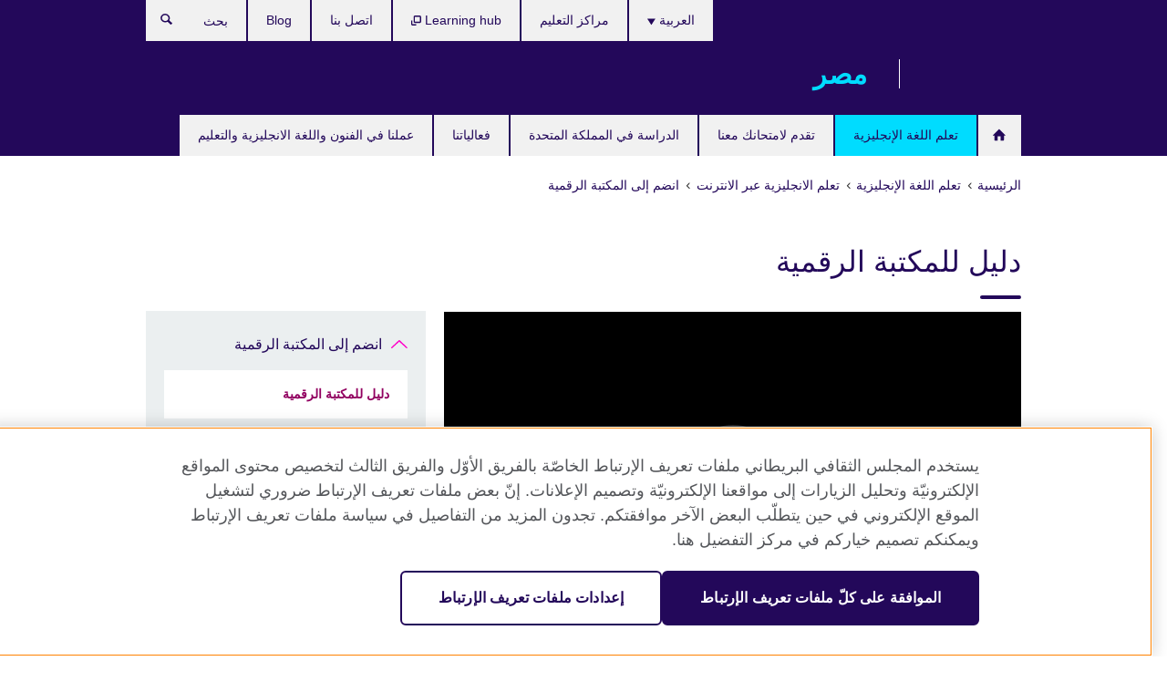

--- FILE ---
content_type: text/html; charset=utf-8
request_url: https://www.britishcouncil.org.eg/english/learn-online/digital-library/resource-guide
body_size: 14401
content:
<!DOCTYPE html>
<html lang="ar"
      dir="rtl"
      class="rtl">
<head>
  <!--[if IE]><![endif]-->
<meta http-equiv="Content-Type" content="text/html; charset=utf-8" />
<script> dataLayer = [{"pageTitle":"\u062f\u0644\u064a\u0644 \u0644\u0644\u0645\u0643\u062a\u0628\u0629 \u0627\u0644\u0631\u0642\u0645\u064a\u0629","pageCategory":"general_info"}] </script>
<!-- OneTrust Cookies Consent Notice start -->
    <script>window.dataLayer = window.dataLayer || []; function gtag(){dataLayer.push(arguments);} gtag("set", "developer_id.dNzMyY2", true); gtag("consent", "default", {"analytics_storage": "granted"}); gtag("consent", "default", {"ad_storage": "denied"}); gtag("consent", "default", {"ad_personalization": "denied"}); gtag("consent", "default", {"ad_user_data": "denied"});</script>
	<script src="https://cdn.cookielaw.org/scripttemplates/otSDKStub.js" data-document-language="true"
	type="text/javascript" charset="UTF-8" data-domain-script="21854133-83d4-4a0e-baf7-62468806bb2d"></script>
	<script type="text/javascript">
	function OptanonWrapper() { }
	</script><!-- OneTrust Cookies Consent Notice end --><!-- Google Tag Manager -->
<script>
  (function (w,d,s,l,i) {
w[l] = w[l]||[];w[l].push({'gtm.start':new Date().getTime(),event:'gtm.js'});var f = d.getElementsByTagName(s)[0],j = d.createElement(s),dl = l != 'dataLayer' ? '&l=' + l : '';j.async = true;j.src = '//www.googletagmanager.com/gtm.js?id=' + i + dl;f.parentNode.insertBefore(j,f);})(window,document,'script','dataLayer','GTM-MBZ5');
</script>
<!-- End Google Tag Manager -->
<meta name="WT.sp" content="Egypt;SBU-English" />
<link href="https://www.britishcouncil.org.eg/english/learn-online/digital-library/resource-guide" rel="alternate"  hreflang="x-default" /><link href="https://www.britishcouncil.org.eg/english/learn-online/digital-library/resource-guide" rel="alternate" hreflang="ar-EG" />
<link href="https://www.britishcouncil.org.eg/en/english/online/digital-library/resource-guide" rel="alternate" hreflang="en-EG" />
<meta property="og:image" content="https://www.britishcouncil.org.eg/profiles/solas2/themes/solas_ui/images/desktop/britishcouncil_indigo_logo.jpg" />
<link rel="shortcut icon" href="https://www.britishcouncil.org.eg/profiles/solas2/themes/solas_ui/favicon.ico" type="image/vnd.microsoft.icon" />
<meta name="description" content="يُمكّنك تطبيق المكتبة الرقمية، الذي تشغله MyLOFT، من الوصول الفوري إلى جميع مواردنا الرقمية في مكان واحد - على أي جهاز وبتسجيل دخول واحد.بدء استخدام تطبيق المكتبة الرقمية على أندرويد وiOSتنز" />
<link rel="canonical" href="https://www.britishcouncil.org.eg/english/learn-online/digital-library/resource-guide" />
<meta name="twitter:dnt" content="on" />
  <title>دليل للمكتبة الرقمية | British Council</title>
  <meta http-equiv="X-UA-Compatible" content="IE=edge">
  <meta name="HandheldFriendly" content="True">
  <meta name="MobileOptimized" content="320">
  <meta name="viewport" content="width=device-width, initial-scale=1.0">
  <!-- iOS -->
  <link rel="apple-touch-icon" sizes="76x76"
        href="/profiles/solas2/themes/solas_ui/favicons/touch-icon-ipad.png">
  <link rel="apple-touch-icon" sizes="180x180"
        href="/profiles/solas2/themes/solas_ui/favicons/apple-touch-icon.png">
  <!-- Safari -->
  <link rel="mask-icon" color="#23085a"
        href="/profiles/solas2/themes/solas_ui/favicons/safari-pinned-tab.svg">
  <!-- Android -->
  <link rel="shortcut icon" sizes="192x192"
        href="/profiles/solas2/themes/solas_ui/favicons/android-chrome-192x192.png">
  <!-- Microsoft -->
  <meta name="msapplication-TileColor" content="#23085a">
  <meta name="msapplication-config" content="/favicons/browserconfig.xml">
  <meta name="theme-color" content="#ffffff">
  <meta http-equiv="cleartype" content="on">
  <link type="text/css" rel="stylesheet" href="/sites/default/files/advagg_css/css__gUwrWmDSCYDpNT-ZgT90lg3qnBO5bhMRTuszI3FZdGE__NddIO3YqwbFuLJ1SpObv95pgccLJqWX0xe4khRt6KhE__ZjhoFdG9TmOuy3q1Tk9nOX8p4XYwpQn6-liCCBK4Wts.css" media="all" />
<link type="text/css" rel="stylesheet" href="https://sui.britishcouncil.org/2.1.0/css/bc-theme.css" media="all" />
<link type="text/css" rel="stylesheet" href="https://sui.britishcouncil.org/2.1.0/css/bc-theme-ar.css" media="all" />
<link type="text/css" rel="stylesheet" href="/sites/default/files/advagg_css/css__8lpuF1NYsGK7T_ByFdTf4fC7Sx_RUoIjFkj42qPBVXo__pPIAwEbg4s8bg9Cd5Pyut31kpi25dPreoMgRIIzILiE__ZjhoFdG9TmOuy3q1Tk9nOX8p4XYwpQn6-liCCBK4Wts.css" media="all" />
  <script src="/sites/default/files/advagg_js/js__XKqiBvZcB9K0EtZgl_-1bz5LyPEH_u8ah8XcuScspq8__2YujpmtfV0cviqjpUJ84wujhW7ha_JqiXl85CalCQYI__ZjhoFdG9TmOuy3q1Tk9nOX8p4XYwpQn6-liCCBK4Wts.js"></script>
<script src="/sites/default/files/advagg_js/js__eYiAm2GBf9Pa-kUJgRFgh9_ZW8m1oBIZfMIxZijeUxE__--6VVGcRgUtQnZAJlJTHVEjtioA1otSZE34ubE_QiMo__ZjhoFdG9TmOuy3q1Tk9nOX8p4XYwpQn6-liCCBK4Wts.js"></script>
<script src="/sites/default/files/advagg_js/js__UDIZiWcSAEcMisiiZPz1uarAfcFvDiBDqv1FtmY-obs__6TgmycgtbLTX36nKscGVcwokoqJpb7p0Xep2dWdmcNw__ZjhoFdG9TmOuy3q1Tk9nOX8p4XYwpQn6-liCCBK4Wts.js"></script>
<script src="/sites/default/files/advagg_js/js__wRlYfEmJm6hjfvuapzq0pNOWP4LXmYMTM_tG7fZ_Bso__BsaKROlqVoH1U-25O4BHSOvj0FOd9mpaW6cDEgy8HfE__ZjhoFdG9TmOuy3q1Tk9nOX8p4XYwpQn6-liCCBK4Wts.js"></script>
<script src="/sites/default/files/advagg_js/js__8P-A628TjkVaWCsCKOrzna9OCN-rc39C6C5trp5RFPc__D6lH7qBKCon04HbHf8blti--3zoDsh24nnLyNcZuprw__ZjhoFdG9TmOuy3q1Tk9nOX8p4XYwpQn6-liCCBK4Wts.js"></script>
<script>
<!--//--><![CDATA[//><!--
jQuery.extend(Drupal.settings, {"basePath":"\/","pathPrefix":"","setHasJsCookie":0,"ajaxPageState":{"theme":"solas_ui","theme_token":"7Vjk9PRzVv7tDfTFsMGuQJB7Vb2FxXMeVUOFzXmx2fc","css":{"modules\/system\/system.base.css":1,"modules\/field\/theme\/field.css":1,"profiles\/solas2\/modules\/contrib\/gathercontent\/css\/gathercontent_style.css":1,"modules\/node\/node.css":1,"profiles\/solas2\/modules\/contrib\/relation_add\/relation_add.css":1,"profiles\/solas2\/modules\/custom\/webtrends_simple\/webtrends_data_display\/css\/webtrends_data_display.css":1,"profiles\/solas2\/modules\/contrib\/views\/css\/views.css":1,"https:\/\/sui.britishcouncil.org\/2.1.0\/css\/bc-theme.css":1,"https:\/\/sui.britishcouncil.org\/2.1.0\/css\/bc-theme-ar.css":1,"profiles\/solas2\/modules\/contrib\/ctools\/css\/ctools.css":1,"profiles\/solas2\/modules\/custom\/solas_admin\/solas_admin_menu\/solas_admin_menu.css":1,"modules\/locale\/locale.css":1,"public:\/\/rrssb\/rrssb.914a69e3.css":1,"profiles\/solas2\/libraries\/rrssb-plus\/css\/rrssb.css":1,"profiles\/solas2\/themes\/solas_ui\/css\/solas-ui-overrides.css":1,"profiles\/solas2\/themes\/solas_ui\/css\/solas-ui-widgets.css":1,"profiles\/solas2\/themes\/solas_ui\/css\/solas-ui-admin.css":1,"profiles\/solas2\/themes\/solas_ui\/css\/solas-ui-integration.css":1},"js":{"https:\/\/sui.britishcouncil.org\/2.1.0\/scripts\/main.js":1,"profiles\/solas2\/themes\/solas_ui\/js\/init.js":1,"profiles\/solas2\/themes\/solas_ui\/js\/ajax.js":1,"profiles\/solas2\/themes\/solas_ui\/js\/listings.js":1,"profiles\/solas2\/themes\/solas_ui\/js\/filters.js":1,"profiles\/solas2\/themes\/solas_ui\/js\/forms.js":1,"profiles\/solas2\/themes\/solas_ui\/js\/maps.js":1,"profiles\/solas2\/themes\/solas_ui\/js\/bookeo.js":1,"profiles\/solas2\/themes\/solas_ui\/js\/icon-insertion.js":1,"profiles\/solas2\/themes\/solas_ui\/js\/libs\/jquery.validate.min.js":1,"profiles\/solas2\/themes\/solas_ui\/js\/menus.js":1,"profiles\/solas2\/themes\/bootstrap\/js\/bootstrap.js":1,"profiles\/solas2\/modules\/contrib\/jquery_update\/replace\/jquery\/1.8\/jquery.min.js":1,"misc\/jquery-extend-3.4.0.js":1,"misc\/jquery-html-prefilter-3.5.0-backport.js":1,"misc\/jquery.once.js":1,"misc\/drupal.js":1,"misc\/form-single-submit.js":1,"profiles\/solas2\/modules\/contrib\/entityreference\/js\/entityreference.js":1,"profiles\/solas2\/modules\/features\/solas_ct_event\/js\/solas_ct_event.js":1,"profiles\/solas2\/modules\/custom\/solas_field_formatters\/solas_ff_exams_widget\/js\/solas_ff_exams_widget.js":1,"profiles\/solas2\/modules\/custom\/webtrends_simple\/webtrends_data_display\/js\/webtrends_data_display.js":1,"public:\/\/languages\/ar_VpdXP-jY7xmTjNYYmnuJA4HcPd57BKgzIUHk67Eqm9M.js":1,"profiles\/solas2\/modules\/contrib\/field_group\/field_group.js":1,"profiles\/solas2\/modules\/contrib\/rrssb\/rrssb.init.js":1,"profiles\/solas2\/libraries\/rrssb-plus\/js\/rrssb.min.js":1}},"better_exposed_filters":{"views":{"solas_news_alerts":{"displays":{"news_alert":{"filters":[]}}},"promos_test_revs":{"displays":{"block":{"filters":[]}}},"promo_sbar_revs":{"displays":{"block":{"filters":[]}}},"partners":{"displays":{"partners_block":{"filters":[]}}},"global_header_logos":{"displays":{"block":{"filters":[]}}}}},"addSuiIcons":{"accessibility_text":"Opens in a new tab or window."},"urlIsAjaxTrusted":{"\/search":true},"isFront":false,"googleMapsApi":{"key":"AIzaSyCaot_vEl5pGDJ35FbtR19srhUErCdgR9k"},"field_group":{"div":"full"},"rrssb":{"size":"","shrink":"","regrow":"","minRows":"","maxRows":"","prefixReserve":"","prefixHide":"","alignRight":0},"solas_ct_webform":{"serverMaxFileSize":67108864,"currentTheme":"solas_ui"},"password":{"strengthTitle":"Password compliance:"},"type":"setting","bootstrap":{"anchorsFix":"0","anchorsSmoothScrolling":"0","formHasError":1,"popoverEnabled":"0","popoverOptions":{"animation":1,"html":0,"placement":"right","selector":"","trigger":"click","triggerAutoclose":1,"title":"","content":"","delay":0,"container":"body"},"tooltipEnabled":"0","tooltipOptions":{"animation":1,"html":0,"placement":"auto left","selector":"","trigger":"hover focus","delay":0,"container":"body"}}});
//--><!]]>
</script>

<script>(window.BOOMR_mq=window.BOOMR_mq||[]).push(["addVar",{"rua.upush":"false","rua.cpush":"false","rua.upre":"false","rua.cpre":"false","rua.uprl":"false","rua.cprl":"false","rua.cprf":"false","rua.trans":"","rua.cook":"false","rua.ims":"false","rua.ufprl":"false","rua.cfprl":"false","rua.isuxp":"false","rua.texp":"norulematch","rua.ceh":"false","rua.ueh":"false","rua.ieh.st":"0"}]);</script>
                              <script>!function(e){var n="https://s.go-mpulse.net/boomerang/";if("False"=="True")e.BOOMR_config=e.BOOMR_config||{},e.BOOMR_config.PageParams=e.BOOMR_config.PageParams||{},e.BOOMR_config.PageParams.pci=!0,n="https://s2.go-mpulse.net/boomerang/";if(window.BOOMR_API_key="GFYB7-E28QN-UXTEV-T9AT2-PFUUJ",function(){function e(){if(!o){var e=document.createElement("script");e.id="boomr-scr-as",e.src=window.BOOMR.url,e.async=!0,i.parentNode.appendChild(e),o=!0}}function t(e){o=!0;var n,t,a,r,d=document,O=window;if(window.BOOMR.snippetMethod=e?"if":"i",t=function(e,n){var t=d.createElement("script");t.id=n||"boomr-if-as",t.src=window.BOOMR.url,BOOMR_lstart=(new Date).getTime(),e=e||d.body,e.appendChild(t)},!window.addEventListener&&window.attachEvent&&navigator.userAgent.match(/MSIE [67]\./))return window.BOOMR.snippetMethod="s",void t(i.parentNode,"boomr-async");a=document.createElement("IFRAME"),a.src="about:blank",a.title="",a.role="presentation",a.loading="eager",r=(a.frameElement||a).style,r.width=0,r.height=0,r.border=0,r.display="none",i.parentNode.appendChild(a);try{O=a.contentWindow,d=O.document.open()}catch(_){n=document.domain,a.src="javascript:var d=document.open();d.domain='"+n+"';void(0);",O=a.contentWindow,d=O.document.open()}if(n)d._boomrl=function(){this.domain=n,t()},d.write("<bo"+"dy onload='document._boomrl();'>");else if(O._boomrl=function(){t()},O.addEventListener)O.addEventListener("load",O._boomrl,!1);else if(O.attachEvent)O.attachEvent("onload",O._boomrl);d.close()}function a(e){window.BOOMR_onload=e&&e.timeStamp||(new Date).getTime()}if(!window.BOOMR||!window.BOOMR.version&&!window.BOOMR.snippetExecuted){window.BOOMR=window.BOOMR||{},window.BOOMR.snippetStart=(new Date).getTime(),window.BOOMR.snippetExecuted=!0,window.BOOMR.snippetVersion=12,window.BOOMR.url=n+"GFYB7-E28QN-UXTEV-T9AT2-PFUUJ";var i=document.currentScript||document.getElementsByTagName("script")[0],o=!1,r=document.createElement("link");if(r.relList&&"function"==typeof r.relList.supports&&r.relList.supports("preload")&&"as"in r)window.BOOMR.snippetMethod="p",r.href=window.BOOMR.url,r.rel="preload",r.as="script",r.addEventListener("load",e),r.addEventListener("error",function(){t(!0)}),setTimeout(function(){if(!o)t(!0)},3e3),BOOMR_lstart=(new Date).getTime(),i.parentNode.appendChild(r);else t(!1);if(window.addEventListener)window.addEventListener("load",a,!1);else if(window.attachEvent)window.attachEvent("onload",a)}}(),"".length>0)if(e&&"performance"in e&&e.performance&&"function"==typeof e.performance.setResourceTimingBufferSize)e.performance.setResourceTimingBufferSize();!function(){if(BOOMR=e.BOOMR||{},BOOMR.plugins=BOOMR.plugins||{},!BOOMR.plugins.AK){var n=""=="true"?1:0,t="",a="amllyeaxibyaw2lqpvpq-f-dd85eb206-clientnsv4-s.akamaihd.net",i="false"=="true"?2:1,o={"ak.v":"39","ak.cp":"35045","ak.ai":parseInt("251977",10),"ak.ol":"0","ak.cr":8,"ak.ipv":4,"ak.proto":"h2","ak.rid":"47ab16d3","ak.r":42170,"ak.a2":n,"ak.m":"b","ak.n":"essl","ak.bpcip":"3.22.188.0","ak.cport":43004,"ak.gh":"23.52.43.17","ak.quicv":"","ak.tlsv":"tls1.3","ak.0rtt":"","ak.0rtt.ed":"","ak.csrc":"-","ak.acc":"","ak.t":"1768979807","ak.ak":"hOBiQwZUYzCg5VSAfCLimQ==ujKXik/XzrMTd42yvPXzk6aK+hKUw78EO1/UjpzqoHZzAxeZ4cX8RymeBo8A7g0fMwWZ1f9bNCn2skSe2Ax8ImNj5VqY9lCIa8hA0gbcmAiP/2ji1ZGbl8JYZNSejR9oBtyOHOxhO8S1Me5m0j02j2PQXYmV4ZpZyxJNJtuEAYVigGyXtR0NwB9OSi4XuS3Gt+r5s7gImQzQ6Usl/a0orFayyscEUHj0b+5Ha5Z3LvyUYin0K1i5tPFcjHozTmFWcChW6JNHTCLdyqSgHhTAyvyh5Czsmg4kJOXK5Gqm0gMv3yMWfG/uv6qmmTtE63j58sPtZmv0CJmSy8RDr8GahGkAL6cLFMg0C+ntVEQFv6FaIhVCRXVGZ1Cn+XECvOHy6+TAtrar1ga/KhoMOUMsMNoJtqdc6tAeflmIUlEQeHw=","ak.pv":"653","ak.dpoabenc":"","ak.tf":i};if(""!==t)o["ak.ruds"]=t;var r={i:!1,av:function(n){var t="http.initiator";if(n&&(!n[t]||"spa_hard"===n[t]))o["ak.feo"]=void 0!==e.aFeoApplied?1:0,BOOMR.addVar(o)},rv:function(){var e=["ak.bpcip","ak.cport","ak.cr","ak.csrc","ak.gh","ak.ipv","ak.m","ak.n","ak.ol","ak.proto","ak.quicv","ak.tlsv","ak.0rtt","ak.0rtt.ed","ak.r","ak.acc","ak.t","ak.tf"];BOOMR.removeVar(e)}};BOOMR.plugins.AK={akVars:o,akDNSPreFetchDomain:a,init:function(){if(!r.i){var e=BOOMR.subscribe;e("before_beacon",r.av,null,null),e("onbeacon",r.rv,null,null),r.i=!0}return this},is_complete:function(){return!0}}}}()}(window);</script></head>
<body
  class="page-node-12423 node-type-general-info i18n-ar" >
  <!-- Google Tag Manager -->
<noscript>
<iframe src="//www.googletagmanager.com/ns.html?id=GTM-MBZ5&pageTitle=%D8%AF%D9%84%D9%8A%D9%84%20%D9%84%D9%84%D9%85%D9%83%D8%AA%D8%A8%D8%A9%20%D8%A7%D9%84%D8%B1%D9%82%D9%85%D9%8A%D8%A9&pageCategory=general_info" height="0" width="0" style="display:none;visibility:hidden"></iframe>
</noscript>
<!-- End Google Tag Manager -->
  <div id="skip-link">
    <a href="#main-content"
       class="element-invisible element-focusable">Skip to main content</a>
  </div>
<header role="banner" class="navbar bc-navbar-default bc-navbar-has-support-area">
  <div class="container">
    <h2 class="navbar-header">
      <div class="navbar-brand bc-brand-has-secondary-logo-and-slogan">
                  <a class="bc-brand-logo"
             href="/">British Council</a>
                                  <div class="navbar-logos">
            
<div class="view-global-header-logos view view-global-header-logos view-id-global_header_logos view-display-id-block view-dom-id-baa7c26ad86fb6cb352c24dd760bfe3c">
        
  
  
      
    
  
      <ul><li>
  
<!--Field name: field_generic_media-->
  
  
<!--Field name: field_image-->
  <img class="img-responsive bc-brand-secondary-logo" width="119" height="32" alt="" src="https://www.britishcouncil.org.eg/sites/default/files/styles/secondary_logo/public/british_council_egypt_80_years_cmyk_negative_43.png?itok=KgMKI1zS" />
</li>
</ul>
    
  
  
  
  
  
  </div>
          </div>
                          <span class="bc-brand-slogan">مصر‎</span>
              </div>
    </h2>

          <div class="bc-btn-navbar-group" role="group" aria-label="navbar-group">
        <button type="button" class="btn btn-default bc-menu-toggle" data-target=".mega-menu .navbar-nav">
          Menu          <div class="menu-icon">
            <span></span>
            <span></span>
            <span></span>
            <span></span>
          </div>
        </button>
      </div>
    
          <nav role="navigation" class="mega-menu">
                  <ul class="nav navbar-nav bc-primary-nav bc-navbar-nav-has-home-icon"><li class="first leaf"><a href="/" title="">الرئيسية</a></li>
<li class="expanded active-trail active"><a href="/english" class="active-trail active-trail">تعلم اللغة الإنجليزية</a><ul class="dropdown-menu"><li class="first collapsed"><a href="/english/courses-adults">دورات اللغة الإنجليزية للكبار</a></li>
<li class="collapsed"><a href="/english/adults/beginners">دورة اللغة الإنجليزية للكبار - المبتدئين</a></li>
<li class="collapsed"><a href="/english-courses/kids-teens">دورات اللغة الإنجليزية للأطفال وصغار الشباب</a></li>
<li class="leaf"><a href="/english/corporate-solutions">تدريبات وتقييمات للشركات</a></li>
<li class="expanded active-trail active"><a href="/english/learn-online" class="active-trail active-trail">تعلم الانجليزية عبر الانترنت</a><ul class="dropdown-menu"><li class="first leaf"><a href="/english/courses-adults/english-online" title="">English Online: دورة عبر الإنترنت بنسبة 100% بإشراف معلم</a></li>
<li class="leaf"><a href="/english/learn-online/englishscore-tutors">EnglishScore Tutors - دروس شخصية في اللغة الإنجليزية على الإنترنت</a></li>
<li class="leaf"><a href="/english/learn-online/englishscore-tutors-teens">EnglishScore Tutors للمراهقين - دروس اللغة الإنجليزية عبر الإنترنت لمن تتراوح أعمارهم بين 13 و 17 عامًا</a></li>
<li class="leaf"><a href="/english/learn-online/websites">تعلم الإنجليزية مع مواقعنا الإلكترونية</a></li>
<li class="leaf"><a href="/english/learn-online/learn-english-apps">تعلم الإنجليزية مع تطبيقاتنا</a></li>
<li class="leaf"><a href="/english/courses-adults/english-online">English Online: دورة عبر الإنترنت بنسبة 100% بإشراف معلم</a></li>
<li class="last expanded active-trail active"><a href="/english/online/digital-library" class="active-trail active-trail">انضم إلى المكتبة الرقمية</a><ul class="dropdown-menu"><li class="first last leaf active-trail active"><a href="/english/learn-online/digital-library/resource-guide" class="active-trail active-trail active-trail active-trail active">دليل للمكتبة الرقمية</a></li>
</ul></li>
</ul></li>
<li class="collapsed"><a href="/english/register">كيف أسجل في دورات اللغة الإنجليزية؟</a></li>
<li class="leaf"><a href="/english/payment-offers">خطط التقسيط وعروض الدفع</a></li>
<li class="collapsed"><a href="/english/teaching-centres">مراكزنا التعليمية</a></li>
<li class="leaf"><a href="/english/specialarrangements" title="إذا كنت من ذوي الإعاقة أو الاحتياجات الخاصة وستقوم بالتسجيل معنا">الترتيبات الخاصة</a></li>
<li class="collapsed"><a href="/english/shaun-timmy/how-we-teach">أسلوبنا في التدريس</a></li>
<li class="last collapsed"><a href="/english/why-study">لماذا تتعلم مع المجلس الثقافي البريطاني؟</a></li>
</ul></li>
<li class="expanded"><a href="/exam">تقدم لامتحانك معنا</a><ul class="dropdown-menu"><li class="first collapsed"><a href="/exam/ielts">تقدّم لامتحان &quot;IELTS&quot; مع المجلس الثقافي البريطاني</a></li>
<li class="leaf"><a href="/exam/ielts/uk-visas-immigration">امتحان IELTS للتأشيرات والهجرة الى المملكة المتحدة (UKVI)</a></li>
<li class="collapsed"><a href="/exam/igcse-school">امتحانات &quot;IGCSE/International GCSE&quot; وامتحانات المدارس</a></li>
<li class="collapsed"><a href="/exam/medical">الامتحانات الطبية</a></li>
<li class="collapsed"><a href="/exam/professional-university">الامتحانات المهنيه والجامعية</a></li>
<li class="collapsed"><a href="/exam/aptis">&#039;Aptis&#039; - اختبار اللغة الإنجليزية للمؤسسات</a></li>
<li class="collapsed"><a href="/exam/cambridge">امتحانات كامبردج للغة الإنجليزية</a></li>
<li class="collapsed"><a href="/exam/schools-institutions">معلومات للمدارس والمؤسسات التعليمية</a></li>
<li class="last leaf"><a href="/exam/why-take">لماذا تقدم امتحانك مع المجلس الثقافي البريطاني؟</a></li>
</ul></li>
<li class="expanded"><a href="/study-uk">الدراسة في المملكة المتحدة</a><ul class="dropdown-menu"><li class="first collapsed"><a href="/study-uk/alumni-awards-2026">جوائز خريجي المملكة المتحدة 2026</a></li>
<li class="leaf"><a href="/study-uk/want-study-uk">هل ترغب في الدراسة في المملكة المتحدة؟</a></li>
<li class="leaf"><a href="/programmes/education/%D9%83%D9%86-%D9%88%D9%83%D9%8A%D9%84%D9%8B%D8%A7-%D8%A3%D9%88-%D9%85%D8%B3%D8%AA%D8%B4%D8%A7%D8%B1%D9%8B%D8%A7-%D9%81%D9%8A-%D8%A7%D9%84%D9%85%D9%85%D9%84%D9%83%D8%A9-%D8%A7%D9%84%D9%85%D8%AA%D8%AD%D8%AF%D8%A9">مركز تدريب وفعاليات الوكلاء والمستشارين لـ المملكة المتحدة</a></li>
<li class="collapsed"><a href="/study-uk/alumni-uk">شبكة خريجي المملكة المتحدة</a></li>
<li class="last leaf"><a href="/study-uk/scholarships/great" title="تبلغ قيمة كل منحة دراسية ما لا يقل عن 10000 جنيه إسترليني كرسوم دراسية">منح GREAT - مصر</a></li>
</ul></li>
<li class="leaf"><a href="/events">فعالياتنا</a></li>
<li class="last collapsed"><a href="/programmes">عملنا في الفنون واللغة الانجليزية والتعليم</a></li>
</ul>                          <ul class="bc-navbar-support">
                          <li class="hidden-xs hidden-sm">
                <nav>
                  
  <div class="sr-only">Languages</div>

<ul class="nav navbar-nav bc-navbar-lang-switcher">
  <li class="dropdown">
    <a href="#" class="bc-dropdown-toggle">
      العربية      <svg class="bc-svg bc-svg-down-dir" aria-hidden="true">
  <use xlink:href="#icon-down-dir"></use>
</svg>
    </a>
    <div class="item-list"><ul class="dropdown-menu"><li class="list-item-class active first"><a href="/english/learn-online/digital-library/resource-guide" class="active">العربية</a></li>
<li class="list-item-class last"><a href="/en/english/online/digital-library/resource-guide">English</a></li>
</ul></div>  </li>
</ul>
                </nav>
              </li>
                                                  <li>
                <ul class="nav navbar-nav"><li class="first leaf"><a href="/english/teaching-centres" title="">مراكز التعليم</a></li>
<li class="leaf"><a href="https://learninghub.britishcouncil.org/d2l/login" title="Opens in a new tab or window." target="_blank">Learning hub <svg class="bc-svg bc-svg-popup"  aria-label="Opens in a new tab or window.">
  <use xlink:href="#icon-popup"></use>
</svg>
</a></li>
<li class="leaf"><a href="/about/contact">اتصل بنا</a></li>
<li class="last leaf"><a href="/blog" title="">Blog</a></li>
</ul>              </li>
                                      <li>
                <a data-target=".bc-navbar-search" class="bc-btn-search bc-search-toggle">
                  <svg class="bc-svg bc-svg-search" aria-hidden="true">
  <use xlink:href="#icon-search"></use>
</svg>
                  Show search                </a>
                <div class="bc-navbar-search">
                  

<form action="/search" method="get" id="views-exposed-form-elastic-search-search-blk" accept-charset="UTF-8"><div>
<div class="input-group">
            <label class="sr-only" for="edit-search-api-views-fulltext">
        بحث      </label>
        <div class="form-item-search-api-views-fulltext form-group">
 <input placeholder="بحث" class="form-control form-text" type="text" id="edit-search-api-views-fulltext" name="search_api_views_fulltext" value="" size="30" maxlength="128" />
</div>
    <span class="input-group-btn">
    <button type="submit" id="edit-submit-elastic-search" name="" value="بحث" class="btn btn-primary form-submit form-submit">بحث</button>
  </span>
</div>
</div></form>                  <a href="#navbar-search-form" class="bc-btn-close bc-search-toggle" data-target=".bc-navbar-search">
                    <svg class="bc-svg bc-svg-cross" aria-hidden="true">
  <use xlink:href="#icon-cross"></use>
</svg>
                    Close search                  </a>
                </div>
              </li>
                                      <li class="hidden-md hidden-lg">
                
  <div class="sr-only">Languages</div>

<ul class="nav navbar-nav bc-navbar-lang-switcher">
  <li class="dropdown">
    <a href="#" class="bc-dropdown-toggle">
      العربية      <svg class="bc-svg bc-svg-down-dir" aria-hidden="true">
  <use xlink:href="#icon-down-dir"></use>
</svg>
    </a>
    <div class="item-list"><ul class="dropdown-menu"><li class="list-item-class active first"><a href="/english/learn-online/digital-library/resource-guide" class="active">العربية</a></li>
<li class="list-item-class last"><a href="/en/english/online/digital-library/resource-guide">English</a></li>
</ul></div>  </li>
</ul>
              </li>
                      </ul>
              </nav>
    
      </div>
</header>


<div class="main-container container">

  
  
        
  
  
      <ol vocab="https://schema.org/" typeof="BreadcrumbList" class="breadcrumb"><li property="itemListElement" typeof="ListItem"><a href="/" property="item" typeof="WebPage"><span property="name">الرئيسية</span></a><meta property="position" content="1"></li><li property="itemListElement" typeof="ListItem"><a href="/english" property="item" typeof="WebPage"><span property="name">تعلم اللغة الإنجليزية</span></a><meta property="position" content="2"></li><li property="itemListElement" typeof="ListItem"><a href="/english/learn-online" property="item" typeof="WebPage"><span property="name">تعلم الانجليزية عبر الانترنت</span></a><meta property="position" content="3"></li><li property="itemListElement" typeof="ListItem"><a href="/english/online/digital-library" property="item" typeof="WebPage"><span property="name">انضم إلى المكتبة الرقمية</span></a><meta property="position" content="4"></li></ol>  
      <div class="page-header">
      <div class="row">
        <div class="col-xs-12 col-md-8">
                    <h1>دليل للمكتبة الرقمية</h1>
                  </div>
      </div>
    </div>
  
      <div class="row bc-context-nav">
      <div class="col-xs-12 hidden-md hidden-lg">
        

<div class="bc-btn-secondary-nav-group" role="group" aria-label="navbar-group">
  <button type="button" class="btn btn-default bc-menu-toggle" data-target=".bc-nav-subnav">
    In this section    <div class="menu-icon">
      <span></span>
      <span></span>
      <span></span>
      <span></span>
    </div>
  </button>
</div>


<nav class="bc-nav-subnav">
        <div class="bc-nav-title">
    <a href="/english/online/digital-library" class="active-trail active-trail active-trail">انضم إلى المكتبة الرقمية</a>  </div>
    <ul class="nav"><li class="first last leaf active-trail active menu-mlid-9946 active"><a href="/english/learn-online/digital-library/resource-guide" class="active-trail active-trail active-trail active-trail active-trail active">دليل للمكتبة الرقمية</a></li>
</ul></nav>
      </div>
    </div>
  
  
  <div class="row">
    
    <section role="main" class="col-xs-12 col-md-8">
      <a id="main-content"></a>

      
            
  




<!--Field name: field_generic_media-->
  <figure class="bc-item">

<!--Field name: field_video_url-->
  <div class="oembed oembed-video">
    
  
  <span class="oembed-content">
    <iframe id="kaltura_player" src='https://cdnapisec.kaltura.com/p/5394802/embedPlaykitJs/uiconf_id/53315462?iframeembed=true&amp;entry_id=1_riifcwiq&amp;config%5Bprovider%5D=%7B%22widgetId%22%3A%221_c2td8utx%22%7D&amp;config%5Bplayback%5D=%7B%22startTime%22%3A0%7D'  style="width: 630px;height: 357px;border: 0;" allowfullscreen webkitallowfullscreen mozAllowFullScreen allow="autoplay *; fullscreen *; encrypted-media *" sandbox="allow-downloads allow-forms allow-same-origin allow-scripts allow-top-navigation allow-pointer-lock allow-popups allow-modals allow-orientation-lock allow-popups-to-escape-sandbox allow-presentation allow-top-navigation-by-user-activation" title="British Council Digital Libraries"></iframe>  </span>
</div>

</figure>

<div><!--Field name: body-->
  <div class="bc-body-text"><p dir="rtl">يُمكّنك تطبيق المكتبة الرقمية، الذي تشغله MyLOFT، من الوصول الفوري إلى جميع مواردنا الرقمية في مكان واحد - على أي جهاز وبتسجيل دخول واحد.</p>
<h2 dir="rtl">بدء استخدام تطبيق المكتبة الرقمية على أندرويد وiOS</h2>
<p><a class="btn btn-default" href="https://play.google.com/store/apps/details?id=com.eclat.myloft" rel="noopener noreferrer" target="_blank">تنزيل MyLOFT من Google Play</a></p>
<p><a class="btn btn-default" href="https://apps.apple.com/us/app/myloft/id1247428589" rel="noopener noreferrer" target="_blank">تنزيل MyLOFT من App Store</a></p>
<h2 dir="rtl">بدء استخدام تطبيق الويب الخاص بالمكتبة الرقمية على Mac أو Windows</h2>
<p>تعمل المكتبة الرقمية للمجلس الثقافي البريطاني على Chrome أو Microsoft Edge، وعند تنزيل تطبيق MyLoft يجب عليك تثبيت امتداد MyLoft.</p>
<p><a class="btn btn-default" href="https://app.myloft.xyz/user/login" rel="noopener noreferrer" target="_blank">إطلاق تطبيق المكتبة الرقمية MyLOFT</a></p>
<h2>كيفية تسجيل الدخول:</h2>
<ul>
<li dir="rtl">بمجرد تفعيل عضويتك، ستصلك رسالة على البريد الإلكتروني بعنوان "Welcome to the British Council Digital Library" (مرحبًا بك في المكتبة الرقمية للمجلس الثقافي البريطاني).</li>
<li dir="rtl">انقر فوق "Set Password" (تعيين كلمة المرور) في البريد الإلكتروني واختر كلمة مرور لحساب المكتبة الرقمية الخاص بك.</li>
<li dir="rtl">افتح تطبيق MyLOFT على هاتفك، أو إذا كنت تستخدم تطبيق الويب سيكون عليك تحديد الوضع من القائمة: المجلس الثقافي البريطاني</li>
<li dir="rtl">انقر فوق "Sign into British Council Digital Library" (تسجيل الدخول إلى المكتبة الرقمية للمجلس الثقافي البريطاني). يتم فتح صفحة تسجيل الدخول للمجلس الثقافي البريطاني. حدد البلد الذي تسجل منه من قائمة البلاد المنسدلة، وسجل</li>
</ul>
<h2 dir="rtl">الشبكة الخاصة الافتراضية (VPN)</h2>
<p dir="rtl">عند تسجيل الدخول لأول مرة إلى تطبيق المكتبة الرقمية على هاتفك أو أي جهاز ذكي آخر، سيصلك إشعار لإضافة VPN أو قد تتلقى مطالبة بتثبيت امتداد متصفح MyLOFT. ويُطلب هذا لمنح تسجيل الدخول الموحد للوصول إلى جميع الموارد المضافة في تطبيق المكتبة الرقمية لدينا. نحن لا نتتبع استخدامك الشخصي، أو نتلاعب به، أو نراقبه باستخدام VPN.</p>
<p dir="rtl">إذا كنت تحتاج الدعم، يرجى التواصل معنا على <a href="mailto:digitallibrary@britishcouncil.org">digitallibrary@britishcouncil.org</a> وستسرنا مساعدتك.</p>
<h2>مزيد من الإرشادات حول كيفية الوصول إلى الموارد في المكتبة الرقمية</h2></div>
<section class="bc-show-hides full-width-xs">
<!--Field name: field_general_info_show_hide-->
  <div class="bc-show-hide"><h2><button class="bc-show-hide-title" type="button" aria-expanded="false" tabindex="0" id="bc-show-hides-12423-header-1" aria-controls="bc-show-hides-12423-content-1">الصحف المقدمة من PressReader<span class="sr-only">Click to expand. More information available.</span></button></h2><div id="bc-show-hides-12423-content-1" class="bc-show-hide-content bc-show-hide-body"><div class="bc-body-text"><p>توفير إمكانية الوصول إلى أكثر من 7000 صحيفة ومجلة يمكنك قراءتها، والاستماع إليها، والوصول إلى النسخ القديمة، ويمكن ترجمة معظمها إلى حوالي 27 لغة محلية (حسب الإصدارات).</p>
<ul>
<li dir="rtl">افتح أيقونة "Newspaper" (الصحيفة) في صفحة الهبوط تحت "Library Recommends" (توصيات المكتبة).</li>
<li dir="rtl">ستنقلك إلى صفحة PressReader حيث يمكنك رؤية جميع الصحف والمجلات.</li>
<li dir="rtl">انقر فوق أي من الصحف أو المجلات للبدء في قراءتها.</li>
<li dir="rtl">يمكنك أيضًا ترجمة أي من الصحف أو المجلات باللغات المحلية الأخرى. لترجمة المحتوى، يجب عليك تسجيل الدخول أولاً.</li>
<li dir="rtl">لتسجيل الدخول، انقر فوق الخيار "Sign in" (تسجيل الدخول) الموجود أعلى الجانب الأيمن من الصفحة.</li>
<li dir="rtl">انقر فوق زر "Library or Group" (المكتبة أو المجموعة)، وستجد الاسم "British Council Digital Library App (MyLoft) (تطبيق المكتبة الرقمية للمجلس الثقافي البريطاني)".</li>
<li dir="rtl">انقر فوق زر تسجيل الدخول (SAML).</li>
<li dir="rtl">وبمجرد أن تنقر عليه، سيتم تسجيل دخولك تلقائيًا ببيانات الاعتماد المستخدمة لتسجيل الدخول إلى تطبيقنا. وبمجرد تسجيل دخولك، سيتم حفظ بيانات الاعتماد تلقائيًا ولن تحتاج إلى تكرار العملية.</li>
</ul>
</div></div></div>  <div class="bc-show-hide"><h2><button class="bc-show-hide-title" type="button" aria-expanded="false" tabindex="0" id="bc-show-hides-12423-header-2" aria-controls="bc-show-hides-12423-content-2">المجلات المقدمة من منصة Overdrive<span class="sr-only">Click to expand. More information available.</span></button></h2><div id="bc-show-hides-12423-content-2" class="bc-show-hide-content bc-show-hide-body"><div class="bc-body-text"><p dir="rtl">إمكانية الوصول إلى أكثر من 4,000 مجلة - حديثة وقديمة من جميع أنحاء العالم وبمختلف اللغات المحلية.</p>
<ul>
<li dir="rtl">افتح أيقونة "Magazine" (مجلة) في صفحة الهبوط تحتLibrary Recommends (توصيات المكتبة).</li>
<li dir="rtl">ستنقلك إلى صفحة Overdrive حيث يمكنك رؤية جميع المجلات.</li>
<li dir="rtl">اختر اسم المجلة لزيارة شاشة التفاصيل الخاصة بها.</li>
<li dir="rtl">انقر فوق Borrow (استعارة). ستظهر فترة الاستعارة لمدة 21 يومًا. لمواصلة قراءتها بعد 21 يومًا، ستحتاج إلى الاستعارة/التسجيل مرة أخرى.</li>
<li dir="rtl">انقر فوق "Read now in browser" (اقرأ الآن في المتصفح). ستفتح المجلة، وستتناسب مع حجم شاشة جهازك الذكي.</li>
<li dir="rtl">يمكنك أيضًا الوصول إلى الأعداد السابقة للمجلات وقد تختلف هذه الأعداد السابقة من إصدار لآخر.</li>
</ul>
</div></div></div>  <div class="bc-show-hide"><h2><button class="bc-show-hide-title" type="button" aria-expanded="false" tabindex="0" id="bc-show-hides-12423-header-3" aria-controls="bc-show-hides-12423-content-3">الكتب الصوتية والروايات الخيالية الإلكترونية والقصص المصورة المقدمة من Overdrive<span class="sr-only">Click to expand. More information available.</span></button></h2><div id="bc-show-hides-12423-content-3" class="bc-show-hide-content bc-show-hide-body"><div class="bc-body-text"><p dir="rtl">اقرأ أو استمع إلى آلاف القصص الخيالية وغير الخيالية الأكثر مبيعًا في الأشكال المفضلة لديك في أي وقت وأي مكان. يمكنك أيضًا قراءة إصدارات رقمية كاملة لأكثر من 2000 قصة مصورة من كبار الناشرين مثل ديزني ومانغا ومارفل.</p>
<ul>
<li dir="rtl">انقر فوق الأيقونة ذات الصلة في "Library Recommend page" (صفحة توصيات المكتبة).</li>
<li dir="rtl">ستنقلك إلى صفحة تطبيق Libby وهناك يمكنك رؤية القائمة الكاملة للأيقونة المختارة.</li>
<li dir="rtl">حدد أيًا من العناصر لزيارة شاشة التفاصيل.</li>
<li dir="rtl">انقر فوق Borrow (استعارة). بمجرد النقر، ستظهر فترة الاستعارة لمدة 14 يومًا. لمواصلة قراءتها بعد 14 يومًا، ستحتاج إلى الاستعارة/التسجيل مرة أخرى.</li>
<li dir="rtl">ضمن هذه المجموعة الختارة، يمكنك استعارة ما يصل إلى 3 مستندات (الكتب الإلكترونية والكتب الصوتية والقصص المصورة) في حسابك.</li>
<li dir="rtl">بمجرد أن تنقر فوق "Borrow" (استعارة)، سيظهر لك خيار "Go to shelf" (الانتقال إلى الرف)، انقر فوقه.</li>
<li dir="rtl">سيتم نقلك إلى حسابك والذي يتم فيه إدراج جميع العناصر المستعارة.</li>
<li dir="rtl">مقابل كل عنصر، سيتم كتابة "Open" (مفتوح)، انقر فوقها وابدأ في قراءته.</li>
<li dir="rtl">يمكنك حجز ما يصل إلى عنصرين إذا كان العنصر الذي اخترته مستعارًا بالفعل.</li>
</ul>
</div></div></div>  <div class="bc-show-hide"><h2><button class="bc-show-hide-title" type="button" aria-expanded="false" tabindex="0" id="bc-show-hides-12423-header-4" aria-controls="bc-show-hides-12423-content-4">وحدات التدريب على المساعدة الذاتية المقدمة من Universal Class<span class="sr-only">Click to expand. More information available.</span></button></h2><div id="bc-show-hides-12423-content-4" class="bc-show-hide-content bc-show-hide-body"><div class="bc-body-text"><p dir="rtl">إمكانية الوصول إلى أكثر من 40,000 وحدة تدريب ذاتي مع الحصول على شهادة مقدمة من Universal Class.</p>
<ul>
<li dir="rtl">انقر فوق أيقونة "Training" (تدريب) في صفحة الهبوط "Library Recommend" (توصيات المكتبة).</li>
<li dir="rtl">سيُطلب من المستخدمين الذين يستخدمون الموقع لأول مرة "Click on Register" (النقر فوق تسجيل) وإدخال التفاصيل الخاصة بهم والتسجيل للوصول إلى الدورات.</li>
</ul>
</div></div></div>  <div class="bc-show-hide"><h2><button class="bc-show-hide-title" type="button" aria-expanded="false" tabindex="0" id="bc-show-hides-12423-header-5" aria-controls="bc-show-hides-12423-content-5">الكتب الإلكترونية الأكاديمية المقدمة من Proquest<span class="sr-only">Click to expand. More information available.</span></button></h2><div id="bc-show-hides-12423-content-5" class="bc-show-hide-content bc-show-hide-body"><div class="bc-body-text"><p>إمكانية الوصول إلى أكثر من 100,000 كتاب إلكتروني أكاديمي يغطي مختلف مجالات الموضوعات الأكاديمية مثل القانون والأدب والعلوم الإنسانية والهندسة وغير ذلك الكثير.</p>
<ul>
<li dir="rtl">انقر فوق أيقونة "Academic" (أكاديمي) في صفحة الهبوط "Library Recommend" (توصيات المكتبة). سوف تأخذك إلى الصفحة الرئيسية لـ Proquest Ebook Central.</li>
<li dir="rtl">انقر فوق "Browse Subjects" (تصفح الموضوعات) وسيعرض لك جميع الموضوعات الأكاديمية التي يغطيها هذا المورد.</li>
<li dir="rtl">يمكنك أيضًا البحث عن عنصر معين عن طريق إدخال أي كلمة أساسية أو اسم المؤلف أو اسم العنصر في مربع البحث.</li>
<li dir="rtl">يمكنك قراءة الكتاب بالكامل على الإنترنت أو يمكنك أيضًا تنزيل الكتاب الإلكتروني لقراءته في وضع عدم الاتصال.</li>
<li dir="rtl">ضمن هذه المجموعة، يمكن تنزيل جميع الكتب الإلكترونية لمدة 21 يومًا. بمجرد انتهاء فترة الاستعارة، تحتاج إلى تنزيل الكتاب مرة أخرى.</li>
<li dir="rtl">يمكن قراءة جميع الكتب الإلكترونية التي تم تنزيلها على أي من برامج قراءة الكتب الإلكترونية التي تم تنزيلها على هاتفك الذكي. ومع ذلك، فإننا نوصيك بتنزيل برنامج القراءة PocketBook وتسجيل الدخول إليه باستخدام بيانات اعتماد المكتبة الرقمية الخاصة بك.</li>
<li dir="rtl">يمكنك أيضًا تنزيل بضع صفحات من الكتاب بتنسيق PDF ويختلف حد التنزيل من كتاب لآخر.</li>
</ul>
</div></div></div>  <div class="bc-show-hide"><h2><button class="bc-show-hide-title" type="button" aria-expanded="false" tabindex="0" id="bc-show-hides-12423-header-6" aria-controls="bc-show-hides-12423-content-6">الدوريات المقدمة من JSTOR<span class="sr-only">Click to expand. More information available.</span></button></h2><div id="bc-show-hides-12423-content-6" class="bc-show-hide-content bc-show-hide-body"><div class="bc-body-text"><p>إمكانية الوصول إلى مجموعة واسعة من المحتوى العلمي مثل الدوريات الإلكترونية ودراسات المناطق وتقارير الشركات وغير ذلك الكثير.</p>
<ul>
<li dir="rtl">انقر فوق أيقونة "Learning" (التعلم) في صفحة الهبوط "Library Recommend" (توصيات المكتبة).</li>
<li dir="rtl">ستنقلك إلى الصفحة الرئيسية لـ JSTOR.</li>
<li dir="rtl">استخدم الخيار التصفح للبحث في مختلف الموضوعات والفئات الأكاديمية في JSTOR.</li>
<li dir="rtl">يمكنك أيضًا تنزيل المقالات بصيغة PDF. سيكون خيار التنزيل متاحًا أسفل كل عنصر/مقال.</li>
<li dir="rtl">ضمن هذه المجموعة، لا يوجد حدود للاستعارة.</li>
</ul>
</div></div></div>  <div class="bc-show-hide"><h2><button class="bc-show-hide-title" type="button" aria-expanded="false" tabindex="0" id="bc-show-hides-12423-header-7" aria-controls="bc-show-hides-12423-content-7">الأفلام المقدمة من تطبيق Kanopy<span class="sr-only">Click to expand. More information available.</span></button></h2><div id="bc-show-hides-12423-content-7" class="bc-show-hide-content bc-show-hide-body"><div class="bc-body-text"><p dir="rtl">إمكانية الوصول إلى أكثر من 30000 فيلم من الأفلام الدرامية والأفلام الوثائقية، والأفلام الحائزة على جوائز، والسينما الكلاسيكية، وأفلام الأطفال، والأفلام المستقلة، ومقاطع الفيديو التعليمية.</p>
<ul>
<li dir="rtl">انقر فوق أيقونة "Movies" (الأفلام) في صفحة الهبوط "Library Recommend" (توصيات المكتبة).</li>
<li dir="rtl">بالنسبة للمستخدمين الذين يستخدمون المكتبة لأول مرة، فسيُطلب منك "Add Library Card" (إضافة بطاقة مكتبة). يُرجى استخدام معرف البريد الإلكتروني المسجل لدى المجلس الثقافي البريطاني في هذا الحقل ثم اضغط على زر "Continue" (استمرار).</li>
<li dir="rtl">ستتمكن الآن من إنشاء حسابك على تطبيق Kanopy. نوصي باستخدام نفس عنوان البريد الإلكتروني وكلمة المرور لحساب المكتبة الرقمية هنا أثناء إنشاء الحساب. بمجرد الإضافة، اضغط على زر "Sign Up" (تسجيل الاشتراك) للاستمرار.</li>
<li dir="rtl">تم إنشاء حسابك الآن، وستظل مسجلاً في التطبيق.</li>
<li dir="rtl">شاهد ما يصل إلى 5 أفلام شهريًا على تطبيق Kanopy واستمتع بوصول غير محدود إلى تطبيق Kanopy Kids.</li>
<li dir="rtl">يمكنك البث على جميع أجهزتك المفضلة في أي وقت وفي أي مكان.</li>
</ul>
</div></div></div>  <div class="bc-show-hide"><h2><button class="bc-show-hide-title" type="button" aria-expanded="false" tabindex="0" id="bc-show-hides-12423-header-8" aria-controls="bc-show-hides-12423-content-8">الحفلات الموسيقية المقدمة من منصة Overdrive<span class="sr-only">Click to expand. More information available.</span></button></h2><div id="bc-show-hides-12423-content-8" class="bc-show-hide-content bc-show-hide-body"><div class="bc-body-text"><p dir="rtl">اكتشف أكبر كتالوج في العالم لأفلام الحفلات الموسيقية والأفلام الوثائقية الموسيقية الحائزة على جوائز وحفلات البث المباشر الموسيقية من عشرينيات القرن الماضي وحتى اليوم.</p>
<ul>
<li dir="rtl">انقر فوق أيقونة "Concerts" (الحفلات الموسيقية) في صفحة الهبوط "Library Recommend" (توصيات المكتبة).</li>
<li dir="rtl">ستنقلك إلى صفحة Qello Concerts حيث سيُطلب منك الحصول على تصريح دخول مدته 7 أيام. وبمجرد حصولك على هذه البطاقة، ستنتقل إلى الصفحة الرئيسية حيث توجد جميع الحفلات الموسيقية.</li>
<li dir="rtl">وخلال فترة الـ 7 أيام، لن يُطلب منك الحصول على تصريح الدخول مرة أخرى. ولكن عند انتهاء فترة الـ 7 أيام، سيتم نقلك إلى الصفحة لتحصل على تصريح الدخول مرة أخرى.</li>
<li dir="rtl">تصفح أنواع الموسيقى المختلفة مثل الموسيقى اللاتينية وموسيقى البوب والميتال وغيرهم الكثير</li>
</ul>
</div></div></div>  <div class="bc-show-hide"><h2><button class="bc-show-hide-title" type="button" aria-expanded="false" tabindex="0" id="bc-show-hides-12423-header-9" aria-controls="bc-show-hides-12423-content-9">محتوى المجلس الثقافي البريطاني في المملكة المتحدة<span class="sr-only">Click to expand. More information available.</span></button></h2><div id="bc-show-hides-12423-content-9" class="bc-show-hide-content bc-show-hide-body"><div class="bc-body-text"><p dir="rtl">إمكانية الوصول إلى موارد المجلس الثقافي البريطاني في المملكة المتحدة من خلال النقر على الأيقونات ذات الصلة في صفحة الهبوط "Library Recommends" (توصيات المكتبة).</p>
<ul>
<li dir="rtl">موسيقى المجلس الثقافي البريطاني (أيقونة: "BC Music" (موسيقى المجلس الثقافي البريطاني))</li>
<li dir="rtl">محفوظات الأفلام (أيقونة: "BC Films" (أفلام المجلس الثقافي البريطاني))</li>
<li dir="rtl">قسم الأطفال (أيقونة: "BC Kids" (أطفال المجلس الثقافي البريطاني))</li>
<li dir="rtl">التقارير البحثية (أيقونة: "BC Reports" (تقارير المجلس الثقافي البريطاني))،</li>
<li dir="rtl">مصادر امتحانات المملكة المتحدة (أيقونة: "UK Exams" (امتحانات المملكة المتحدة))</li>
<li dir="rtl">عملنا في تعليم اللغة الإنجليزية (أيقونة: "BC English" (اللغة الإنجليزية بالمجلس الثقافي البريطاني))</li>
<li dir="rtl">الفنون (أيقونة: "BC Arts" (فنون المجلس الثقافي البريطاني)) </li>
</ul>
</div></div></div></section><!--Field name: field_general_info_bottom_body-->
  <span class="bc-body-text"><p> </p>
<p class="bc-wysiwyg-panel"><a class="btn btn-primary" href="https://www.britishcouncil.org/library/digital-library-guidance" rel="noopener noreferrer" target="_blank">مزيد من الإرشادات حول كيفية الوصول إلى الموارد في المكتبة الرقمية</a></p></span>
</div>




<div class="rrssb"><div class="rrssb-prefix">Share this</div><ul class="rrssb-buttons"><li class="rrssb-email"><a href="mailto:?subject=%D8%AF%D9%84%D9%8A%D9%84%20%D9%84%D9%84%D9%85%D9%83%D8%AA%D8%A8%D8%A9%20%D8%A7%D9%84%D8%B1%D9%82%D9%85%D9%8A%D8%A9&body=https%3A%2F%2Fwww.britishcouncil.org.eg%2Fenglish%2Flearn-online%2Fdigital-library%2Fresource-guide" ><span class="rrssb-icon"></span><span class="rrssb-text">Email</span></a></li><li class="rrssb-facebook"><a href="https://www.facebook.com/sharer/sharer.php?u=https%3A%2F%2Fwww.britishcouncil.org.eg%2Fenglish%2Flearn-online%2Fdigital-library%2Fresource-guide" class="popup"><span class="rrssb-icon"></span><span class="rrssb-text">Facebook</span></a></li><li class="rrssb-twitter"><a href="https://twitter.com/intent/tweet?text=%D8%AF%D9%84%D9%8A%D9%84%20%D9%84%D9%84%D9%85%D9%83%D8%AA%D8%A8%D8%A9%20%D8%A7%D9%84%D8%B1%D9%82%D9%85%D9%8A%D8%A9&url=https%3A%2F%2Fwww.britishcouncil.org.eg%2Fenglish%2Flearn-online%2Fdigital-library%2Fresource-guide" class="popup"><span class="rrssb-icon"></span><span class="rrssb-text">Twitter</span></a></li><li class="rrssb-linkedin"><a href="https://www.linkedin.com/shareArticle?mini=true&url=https%3A%2F%2Fwww.britishcouncil.org.eg%2Fenglish%2Flearn-online%2Fdigital-library%2Fresource-guide&title=%D8%AF%D9%84%D9%8A%D9%84%20%D9%84%D9%84%D9%85%D9%83%D8%AA%D8%A8%D8%A9%20%D8%A7%D9%84%D8%B1%D9%82%D9%85%D9%8A%D8%A9" class="popup"><span class="rrssb-icon"></span><span class="rrssb-text">Linkedin</span></a></li></ul></div>    </section>

          <section class="col-xs-12 col-md-4 bc-col-sidebar" role="complementary">
        
  

<div class="bc-btn-secondary-nav-group" role="group" aria-label="navbar-group">
  <button type="button" class="btn btn-default bc-menu-toggle" data-target=".bc-nav-subnav">
    In this section    <div class="menu-icon">
      <span></span>
      <span></span>
      <span></span>
      <span></span>
    </div>
  </button>
</div>


<nav class="bc-nav-subnav">
        <div class="bc-nav-title">
    <a href="/english/online/digital-library" class="active-trail">انضم إلى المكتبة الرقمية</a>  </div>
    <ul class="nav"><li class="first last leaf active-trail active menu-mlid-9946 active"><a href="/english/learn-online/digital-library/resource-guide" class="active-trail active-trail active">دليل للمكتبة الرقمية</a></li>
</ul></nav>


      </section>  <!-- /#sidebar-second -->
      </div>

  
  
</div>


<footer class="bc-footer">
  <div class="container">
    <div class="row">

              <div class="col-xs-12 col-md-9 col-lg-9">
                                <nav><ul class="bc-footer-nav"><li class="first expanded"><a href="/about">المجلس الثقافي البريطاني في مصر</a><ul><li class="first leaf"><a href="/equality-diversity-inclusion">المساواة والتنوع والإدماج</a></li>
<li class="leaf"><a href="/about/jobs">وظائف</a></li>
<li class="leaf"><a href="/about/press">الركن الصحفي</a></li>
<li class="last leaf"><a href="/about/our-customer-service">خدمة العملاء</a></li>
</ul></li>
<li class="expanded"><a href="/partnerships">شركاء المجلس الثقافي البريطاني</a><ul><li class="first leaf"><a href="/partnerships/why-partner">لماذا تعمل معنا؟</a></li>
<li class="collapsed"><a href="/partnerships/stories">قصص نجاح مع شركائنا</a></li>
<li class="last leaf"><a href="https://www.britishcouncil.org/work/affiliate?country=eg" title="">Affiliate marketing</a></li>
</ul></li>
<li class="last expanded"><a href="/teach">تدريس اللغة الإنجليزية</a><ul><li class="first collapsed"><a href="/teach/teacher-training">دورات ومؤهلات تدريس اللغة الإنجليزية</a></li>
<li class="last leaf"><a href="/teach/online-teaching-resources">موارد التدريس الالكترونية على شبكة الانترنت</a></li>
</ul></li>
</ul></nav>
                                      </div>
      
              <div class="col-xs-12 col-md-3 col-lg-3">
                              <div class="h3 bc-social-media-title">تواصل معنا</div><ul class="bc-social-media"><li class="first leaf"><a href="https://www.facebook.com/BritishCouncilEgypt">Facebook</a></li>
<li class="leaf"><a href="http://www.flickr.com/photos/britishcouncilegypt/">Flickr</a></li>
<li class="leaf"><a href="http://www.youtube.com/user/BritishCouncilEgypt/videos">YouTube</a></li>
<li class="leaf"><a href="http://www.britishcouncil.org.eg/rss.xml">RSS</a></li>
<li class="last leaf"><a href="https://www.tiktok.com/@britishcouncilenglish" title="">TikTok</a></li>
</ul>                  </div>
      
              <div class="col-xs-12 col-md-12 col-lg-12">
          <hr class="bc-footer-main-hr-lg">
                              <ul class="bc-site-links"><li class="first leaf"><a href="http://www.britishcouncil.org" title="">موقع المجلس الثقافي البريطاني العالمي</a></li>
<li class="leaf"><a href="/privacy-terms" title="">الخصوصية وشروط الاستخدام</a></li>
<li class="leaf"><a href="/cookies" title="">ملفات تعريف الإرتباط</a></li>
<li class="last leaf"><a href="/sitemap" title="">خارطة الموقع</a></li>
</ul>                  </div>
      
    </div><!-- /row -->

          <div class="bc-copyright">
        

<div>&#169; 2026 British Council</div><p>منظمة المملكة المتحدة الدولية للعلاقات الثقافية والفرص التعليمية.&nbsp;جمعية خيرية مسجلة تحت رقم 209131 (إنجلترا وويلز) وSC03773 (اسكتلندا).</p>      </div>
    
  </div>
</footer>
<script defer="defer" src="https://sui.britishcouncil.org/2.1.0/scripts/main.js"></script>
<script src="/sites/default/files/advagg_js/js__edkPe8YHVhDrSNMLE8TvABtIodwPC0x0-SxOTx4ycOY__irHHxZVVEENhvOG8NpxhyoW4QD6BbNNtRz5aDqJ7mQw__ZjhoFdG9TmOuy3q1Tk9nOX8p4XYwpQn6-liCCBK4Wts.js"></script>
</body>
</html>
